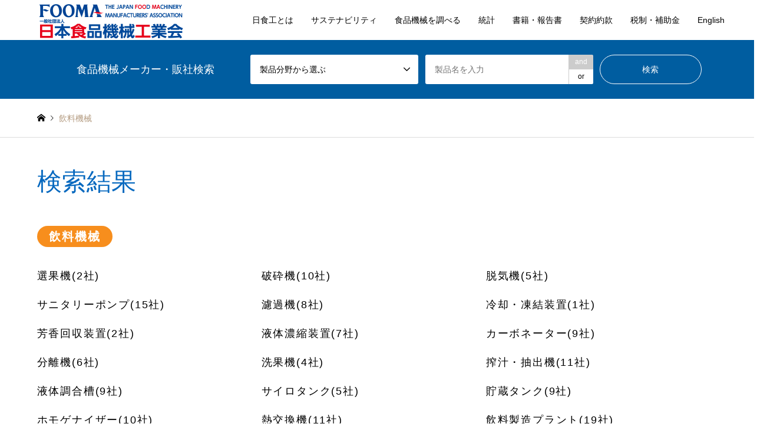

--- FILE ---
content_type: text/html; charset=UTF-8
request_url: https://www.fooma.or.jp/category4/%E9%A3%B2%E6%96%99%E6%A9%9F%E6%A2%B0/
body_size: 10739
content:
<!DOCTYPE html>
<html lang="ja">
<head>
<meta charset="UTF-8">
<!--[if IE]><meta http-equiv="X-UA-Compatible" content="IE=edge"><![endif]-->
<meta name="viewport" content="width=device-width">
<title>飲料機械に関する記事一覧 | 日本食品機械工業会 FOOMA</title>
<meta name="description" content="">
<link rel="pingback" href="https://www.fooma.or.jp/xmlrpc.php">
<link rel="shortcut icon" href="https://www.fooma.or.jp/wp-content/uploads/2021/06/site-icon-1.png">
<meta name='robots' content='max-image-preview:large' />
<link rel='dns-prefetch' href='//www.googletagmanager.com' />
<link rel='dns-prefetch' href='//s.w.org' />
<link rel="alternate" type="application/rss+xml" title="日本食品機械工業会 FOOMA &raquo; フィード" href="https://www.fooma.or.jp/feed/" />
<link rel="alternate" type="application/rss+xml" title="日本食品機械工業会 FOOMA &raquo; コメントフィード" href="https://www.fooma.or.jp/comments/feed/" />
<link rel="alternate" type="application/rss+xml" title="日本食品機械工業会 FOOMA &raquo; 飲料機械 製品分野（中分類を含む） のフィード" href="https://www.fooma.or.jp/category4/%e9%a3%b2%e6%96%99%e6%a9%9f%e6%a2%b0/feed/" />
		<script type="text/javascript">
			window._wpemojiSettings = {"baseUrl":"https:\/\/s.w.org\/images\/core\/emoji\/13.1.0\/72x72\/","ext":".png","svgUrl":"https:\/\/s.w.org\/images\/core\/emoji\/13.1.0\/svg\/","svgExt":".svg","source":{"concatemoji":"https:\/\/www.fooma.or.jp\/wp-includes\/js\/wp-emoji-release.min.js?ver=5.8.12"}};
			!function(e,a,t){var n,r,o,i=a.createElement("canvas"),p=i.getContext&&i.getContext("2d");function s(e,t){var a=String.fromCharCode;p.clearRect(0,0,i.width,i.height),p.fillText(a.apply(this,e),0,0);e=i.toDataURL();return p.clearRect(0,0,i.width,i.height),p.fillText(a.apply(this,t),0,0),e===i.toDataURL()}function c(e){var t=a.createElement("script");t.src=e,t.defer=t.type="text/javascript",a.getElementsByTagName("head")[0].appendChild(t)}for(o=Array("flag","emoji"),t.supports={everything:!0,everythingExceptFlag:!0},r=0;r<o.length;r++)t.supports[o[r]]=function(e){if(!p||!p.fillText)return!1;switch(p.textBaseline="top",p.font="600 32px Arial",e){case"flag":return s([127987,65039,8205,9895,65039],[127987,65039,8203,9895,65039])?!1:!s([55356,56826,55356,56819],[55356,56826,8203,55356,56819])&&!s([55356,57332,56128,56423,56128,56418,56128,56421,56128,56430,56128,56423,56128,56447],[55356,57332,8203,56128,56423,8203,56128,56418,8203,56128,56421,8203,56128,56430,8203,56128,56423,8203,56128,56447]);case"emoji":return!s([10084,65039,8205,55357,56613],[10084,65039,8203,55357,56613])}return!1}(o[r]),t.supports.everything=t.supports.everything&&t.supports[o[r]],"flag"!==o[r]&&(t.supports.everythingExceptFlag=t.supports.everythingExceptFlag&&t.supports[o[r]]);t.supports.everythingExceptFlag=t.supports.everythingExceptFlag&&!t.supports.flag,t.DOMReady=!1,t.readyCallback=function(){t.DOMReady=!0},t.supports.everything||(n=function(){t.readyCallback()},a.addEventListener?(a.addEventListener("DOMContentLoaded",n,!1),e.addEventListener("load",n,!1)):(e.attachEvent("onload",n),a.attachEvent("onreadystatechange",function(){"complete"===a.readyState&&t.readyCallback()})),(n=t.source||{}).concatemoji?c(n.concatemoji):n.wpemoji&&n.twemoji&&(c(n.twemoji),c(n.wpemoji)))}(window,document,window._wpemojiSettings);
		</script>
		<style type="text/css">
img.wp-smiley,
img.emoji {
	display: inline !important;
	border: none !important;
	box-shadow: none !important;
	height: 1em !important;
	width: 1em !important;
	margin: 0 .07em !important;
	vertical-align: -0.1em !important;
	background: none !important;
	padding: 0 !important;
}
</style>
	<link rel='stylesheet' id='style-css'  href='https://www.fooma.or.jp/wp-content/themes/gensen_child/style.css?ver=1.0' type='text/css' media='all' />
<link rel='stylesheet' id='wp-block-library-css'  href='https://www.fooma.or.jp/wp-includes/css/dist/block-library/style.min.css?ver=5.8.12' type='text/css' media='all' />
<link rel='stylesheet' id='contact-form-7-css'  href='https://www.fooma.or.jp/wp-content/plugins/contact-form-7/includes/css/styles.css?ver=5.4.2' type='text/css' media='all' />
<link rel='stylesheet' id='parent-css'  href='https://www.fooma.or.jp/wp-content/themes/gensen_tcd050/style.css?ver=5.8.12' type='text/css' media='all' />
<script type='text/javascript' src='https://www.fooma.or.jp/wp-includes/js/jquery/jquery.min.js?ver=3.6.0' id='jquery-core-js'></script>
<script type='text/javascript' src='https://www.fooma.or.jp/wp-includes/js/jquery/jquery-migrate.min.js?ver=3.3.2' id='jquery-migrate-js'></script>

<!-- Site Kit によって追加された Google タグ（gtag.js）スニペット -->
<!-- Google アナリティクス スニペット (Site Kit が追加) -->
<script type='text/javascript' src='https://www.googletagmanager.com/gtag/js?id=GT-WB2FT4D' id='google_gtagjs-js' async></script>
<script type='text/javascript' id='google_gtagjs-js-after'>
window.dataLayer = window.dataLayer || [];function gtag(){dataLayer.push(arguments);}
gtag("set","linker",{"domains":["www.fooma.or.jp"]});
gtag("js", new Date());
gtag("set", "developer_id.dZTNiMT", true);
gtag("config", "GT-WB2FT4D");
</script>
<link rel="https://api.w.org/" href="https://www.fooma.or.jp/wp-json/" /><link rel="alternate" type="application/json" href="https://www.fooma.or.jp/wp-json/wp/v2/category4/1032" /><meta name="generator" content="Site Kit by Google 1.170.0" />
<link rel="stylesheet" href="https://www.fooma.or.jp/wp-content/themes/gensen_tcd050/css/design-plus.css?ver=1.0">
<link rel="stylesheet" href="https://www.fooma.or.jp/wp-content/themes/gensen_tcd050/css/sns-botton.css?ver=1.0">
<link rel="stylesheet" href="https://www.fooma.or.jp/wp-content/themes/gensen_tcd050/css/responsive.css?ver=1.0">
<link rel="stylesheet" href="https://www.fooma.or.jp/wp-content/themes/gensen_tcd050/css/footer-bar.css?ver=1.0">

<script src="https://www.fooma.or.jp/wp-content/themes/gensen_tcd050/js/jquery.easing.1.3.js?ver=1.0"></script>
<script src="https://www.fooma.or.jp/wp-content/themes/gensen_tcd050/js/jquery.textOverflowEllipsis.js?ver=1.0"></script>
<script src="https://www.fooma.or.jp/wp-content/themes/gensen_tcd050/js/jscript.js?ver=1.0"></script>
<script src="https://www.fooma.or.jp/wp-content/themes/gensen_tcd050/js/comment.js?ver=1.0"></script>
<script src="https://www.fooma.or.jp/wp-content/themes/gensen_tcd050/js/header_fix.js?ver=1.0"></script>
<script src="https://www.fooma.or.jp/wp-content/themes/gensen_tcd050/js/jquery.chosen.min.js?ver=1.0"></script>
<link rel="stylesheet" href="https://www.fooma.or.jp/wp-content/themes/gensen_tcd050/css/jquery.chosen.css?ver=1.0">

<style type="text/css">
body, input, textarea, select { font-family: Arial, "Hiragino Kaku Gothic ProN", "ヒラギノ角ゴ ProN W3", "メイリオ", Meiryo, sans-serif; }
.rich_font { font-family: "Hiragino Sans", "ヒラギノ角ゴ ProN", "Hiragino Kaku Gothic ProN", "游ゴシック", YuGothic, "メイリオ", Meiryo, sans-serif; font-weight: 500; }

#header_logo #logo_text .logo { font-size:36px; }
#header_logo_fix #logo_text_fixed .logo { font-size:36px; }
#footer_logo .logo_text { font-size:36px; }
#post_title { font-size:30px; }
.post_content { font-size:14px; }
#archive_headline { font-size:42px; }
#archive_desc { font-size:14px; }
  
@media screen and (max-width:1024px) {
  #header_logo #logo_text .logo { font-size:26px; }
  #header_logo_fix #logo_text_fixed .logo { font-size:26px; }
  #footer_logo .logo_text { font-size:26px; }
  #post_title { font-size:16px; }
  .post_content { font-size:14px; }
  #archive_headline { font-size:20px; }
  #archive_desc { font-size:14px; }
}




.image {
overflow: hidden;
-webkit-backface-visibility: hidden;
backface-visibility: hidden;
-webkit-transition-duration: .35s;
-moz-transition-duration: .35s;
-ms-transition-duration: .35s;
-o-transition-duration: .35s;
transition-duration: .35s;
}
.image img {
-webkit-backface-visibility: hidden;
backface-visibility: hidden;
-webkit-transform: scale(1);
-webkit-transition-property: opacity, scale, -webkit-transform, transform;
-webkit-transition-duration: .35s;
-moz-transform: scale(1);
-moz-transition-property: opacity, scale, -moz-transform, transform;
-moz-transition-duration: .35s;
-ms-transform: scale(1);
-ms-transition-property: opacity, scale, -ms-transform, transform;
-ms-transition-duration: .35s;
-o-transform: scale(1);
-o-transition-property: opacity, scale, -o-transform, transform;
-o-transition-duration: .35s;
transform: scale(1);
transition-property: opacity, scale, transform;
transition-duration: .35s;
}
.image:hover img, a:hover .image img {
-webkit-transform: scale(1.2);
-moz-transform: scale(1.2);
-ms-transform: scale(1.2);
-o-transform: scale(1.2);
transform: scale(1.2);
}
.introduce_list_col a:hover .image img {
-webkit-transform: scale(1.2) translate3d(-41.66%, 0, 0);
-moz-transform: scale(1.2) translate3d(-41.66%, 0, 0);
-ms-transform: scale(1.2) translate3d(-41.66%, 0, 0);
-o-transform: scale(1.2) translate3d(-41.66%, 0, 0);
transform: scale(1.2) translate3d(-41.66%, 0, 0);
}


.archive_filter .button input:hover, .archive_sort dt,#post_pagination p, #post_pagination a:hover, #return_top a, .c-pw__btn,
#comment_header ul li a:hover, #comment_header ul li.comment_switch_active a, #comment_header #comment_closed p,
#introduce_slider .slick-dots li button:hover, #introduce_slider .slick-dots li.slick-active button
{ background-color:#0769bf; }

#comment_header ul li.comment_switch_active a, #comment_header #comment_closed p, #guest_info input:focus, #comment_textarea textarea:focus
{ border-color:#0769bf; }

#comment_header ul li.comment_switch_active a:after, #comment_header #comment_closed p:after
{ border-color:#0769bf transparent transparent transparent; }

.header_search_inputs .chosen-results li[data-option-array-index="0"]
{ background-color:#0769bf !important; border-color:#0769bf; }

a:hover, #bread_crumb li a:hover, #bread_crumb li.home a:hover:before, #bread_crumb li.last,
#archive_headline, .archive_header .headline, .archive_filter_headline, #related_post .headline,
#introduce_header .headline, .introduce_list_col .info .title, .introduce_archive_banner_link a:hover,
#recent_news .headline, #recent_news li a:hover, #comment_headline,
.side_headline, ul.banner_list li a:hover .caption, .footer_headline, .footer_widget a:hover,
#index_news .entry-date, #index_news_mobile .entry-date, .cb_content-carousel a:hover .image .title
{ color:#0769bf; }

#index_news_mobile .archive_link a:hover, .cb_content-blog_list .archive_link a:hover, #load_post a:hover, #submit_comment:hover, .c-pw__btn:hover
{ background-color:#0769bf; }

#header_search select:focus, .header_search_inputs .chosen-with-drop .chosen-single span, #footer_contents a:hover, #footer_nav a:hover, #footer_social_link li:hover:before,
#header_slider .slick-arrow:hover, .cb_content-carousel .slick-arrow:hover
{ color:#0769bf; }

.post_content a { color:#0769bf; }

#header_search, #index_header_search { background-color:#005da0; }

#footer_nav { background-color:#f1f7fc; }
#footer_contents { background-color:#005da0; }

#header_search_submit { background-color:rgba(234,53,123,0); }
#header_search_submit:hover { background-color:rgba(226,52,101,1.0); }
.cat-category { background-color:#ed3667 !important; }
.cat-%e6%9c%80%e6%96%b0%e6%83%85%e5%a0%b1 { background-color:#dd3333 !important; }
.cat-category4 { background-color:#f78e1d !important; }
.cat-category5 { background-color:#f78e1d !important; }

@media only screen and (min-width:1025px) {
  #global_menu ul ul a { background-color:#0769bf; }
  #global_menu ul ul a:hover, #global_menu ul ul .current-menu-item > a { background-color:#0769bf; }
  #header_top { background-color:#ffffff; }
  .has_header_content #header_top { background-color:rgba(255,255,255,1); }
  .fix_top.header_fix #header_top { background-color:rgba(255,255,255,1); }
  #header_logo a, #global_menu > ul > li > a { color:#000000; }
  #header_logo_fix a, .fix_top.header_fix #global_menu > ul > li > a { color:#ffffff; }
  .has_header_content #index_header_search { background-color:rgba(0,93,160,1); }
}
@media screen and (max-width:1024px) {
  #global_menu { background-color:#0769bf; }
  #global_menu a:hover, #global_menu .current-menu-item > a { background-color:#0769bf; }
  #header_top { background-color:#ffffff; }
  #header_top a, #header_top a:before { color:#000000 !important; }
  .mobile_fix_top.header_fix #header_top, .mobile_fix_top.header_fix #header.active #header_top { background-color:rgba(255,255,255,1); }
  .mobile_fix_top.header_fix #header_top a, .mobile_fix_top.header_fix #header_top a:before { color:#ffffff !important; }
  .archive_sort dt { color:#0769bf; }
  .post-type-archive-news #recent_news .show_date li .date { color:#0769bf; }
}



</style>

<script src="https://www.fooma.or.jp/wp-content/themes/gensen_tcd050/js/imagesloaded.pkgd.min.js?ver=1.0"></script>
<script src="https://www.fooma.or.jp/wp-content/themes/gensen_tcd050/js/jquery.infinitescroll.min.js?ver=1.0"></script>
		<style type="text/css" id="wp-custom-css">
			#howto {
padding-top: 68px;
margin-top: -68px;
}

@media screen and (max-width:1024px) {
	#howto {
	padding-top: 60px;
	margin-top: -60px;
	}
}

.pubform_box span:nth-child(1) {
    width: 40% !important;
}

.post-type-archive-introduce #archive_headline {
	margin: 0 0 28px;
    padding: 0;
    font-size: 30px;
    line-height: 1.2;
		color:#000000;
}

.member__nav {
    padding: 30px 0 0 !important;
}

.required::after {
content: "入力必須";
color: #000000;
background: #00ffff;
font-size: 0.9em;
padding: 0.3em;
border-radius: 0.5em;
margin-left:0.3em;
}

.needed::after {
content: "変更がある場合のみご入力ください";
color: #ffffff;
background: #0000ff;
font-size: 0.9em;
padding: 0.3em;
border-radius: 0.5em;
margin-left:0.3em;
}		</style>
		<link rel="stylesheet" href="https://www.fooma.or.jp/wp-content/themes/gensen_child/css/basic.css" />  
<!-- Global site tag (gtag.js) - Google Analytics -->
<script async src="https://www.googletagmanager.com/gtag/js?id=G-BWMY62JLFJ"></script>
<script>
  window.dataLayer = window.dataLayer || [];
  function gtag(){dataLayer.push(arguments);}
  gtag('js', new Date());

  gtag('config', 'G-BWMY62JLFJ');
</script>
</head>
<body id="body" class="archive tax-category4 term-1032 fix_top mobile_fix_top">


 <div id="header">
  <div id="header_top">
   <div class="inner clearfix">
    <div id="header_logo">
     <div id="logo_image">
 <h1 class="logo">
  <a href="https://www.fooma.or.jp/" title="日本食品機械工業会 FOOMA" data-label="日本食品機械工業会 FOOMA"><img src="https://www.fooma.or.jp/wp-content/uploads/2021/04/logo05.png?1769004095" alt="日本食品機械工業会 FOOMA" title="日本食品機械工業会 FOOMA" height="63" class="logo_retina" /></a>
 </h1>
</div>
    </div>
    <div id="header_logo_fix">
     <div id="logo_image_fixed">
 <p class="logo rich_font"><a href="https://www.fooma.or.jp/" title="日本食品機械工業会 FOOMA"><img src="https://www.fooma.or.jp/wp-content/uploads/2021/04/logo05.png?1769004095" alt="日本食品機械工業会 FOOMA" title="日本食品機械工業会 FOOMA" height="63" class="logo_retina" /></a></p>
</div>
    </div>
    <a href="#" class="search_button"><span>検索</span></a>
    <a href="#" class="menu_button"><span>menu</span></a>
    <div id="global_menu">
     <ul id="menu-global-nav" class="menu"><li id="menu-item-214" class="menu-item menu-item-type-custom menu-item-object-custom menu-item-has-children menu-item-214"><a>日食工とは</a>
<ul class="sub-menu">
	<li id="menu-item-393" class="menu-item menu-item-type-custom menu-item-object-custom menu-item-393"><a href="/message/">会長挨拶</a></li>
	<li id="menu-item-394" class="menu-item menu-item-type-custom menu-item-object-custom menu-item-394"><a href="/outline/">組織概要</a></li>
	<li id="menu-item-395" class="menu-item menu-item-type-custom menu-item-object-custom menu-item-395"><a href="/outline/contents/">事業内容</a></li>
	<li id="menu-item-396" class="menu-item menu-item-type-custom menu-item-object-custom menu-item-396"><a href="/outline/organization/">組織図</a></li>
	<li id="menu-item-397" class="menu-item menu-item-type-custom menu-item-object-custom menu-item-397"><a href="/outline/articles/">定款</a></li>
	<li id="menu-item-398" class="menu-item menu-item-type-custom menu-item-object-custom menu-item-398"><a href="/outline/officer/">役員名簿</a></li>
	<li id="menu-item-399" class="menu-item menu-item-type-custom menu-item-object-custom menu-item-399"><a href="/introduce/">会員名簿</a></li>
	<li id="menu-item-400" class="menu-item menu-item-type-custom menu-item-object-custom menu-item-400"><a href="/outline/business/">事業計画・報告</a></li>
	<li id="menu-item-402" class="menu-item menu-item-type-custom menu-item-object-custom menu-item-402"><a href="/outline/financial/">財務資料</a></li>
	<li id="menu-item-404" class="menu-item menu-item-type-custom menu-item-object-custom menu-item-404"><a href="/outline/guidance/">入会のご案内</a></li>
</ul>
</li>
<li id="menu-item-5405" class="menu-item menu-item-type-custom menu-item-object-custom menu-item-has-children menu-item-5405"><a>サステナビリティ</a>
<ul class="sub-menu">
	<li id="menu-item-5406" class="menu-item menu-item-type-post_type menu-item-object-page menu-item-5406"><a href="https://www.fooma.or.jp/sustainability/">サステナビリティ</a></li>
	<li id="menu-item-6598" class="menu-item menu-item-type-custom menu-item-object-custom menu-item-6598"><a href="/sustainability/members/">会員企業の取り組み</a></li>
</ul>
</li>
<li id="menu-item-5407" class="menu-item menu-item-type-custom menu-item-object-custom menu-item-has-children menu-item-5407"><a>食品機械を調べる</a>
<ul class="sub-menu">
	<li id="menu-item-406" class="menu-item menu-item-type-custom menu-item-object-custom menu-item-406"><a href="/introduction/">食品機械検索・対象分野</a></li>
	<li id="menu-item-408" class="menu-item menu-item-type-custom menu-item-object-custom menu-item-408"><a href="/transition/">食品機械の変遷・機種別特徴</a></li>
</ul>
</li>
<li id="menu-item-221" class="menu-item menu-item-type-custom menu-item-object-custom menu-item-has-children menu-item-221"><a>統計</a>
<ul class="sub-menu">
	<li id="menu-item-413" class="menu-item menu-item-type-custom menu-item-object-custom menu-item-413"><a href="/statistics/">通年・毎月の統計</a></li>
</ul>
</li>
<li id="menu-item-410" class="menu-item menu-item-type-custom menu-item-object-custom menu-item-has-children menu-item-410"><a>書籍・報告書</a>
<ul class="sub-menu">
	<li id="menu-item-411" class="menu-item menu-item-type-custom menu-item-object-custom menu-item-411"><a href="/publication/">書籍一覧</a></li>
	<li id="menu-item-3296" class="menu-item menu-item-type-custom menu-item-object-custom menu-item-3296"><a href="/report/">報告書一覧</a></li>
	<li id="menu-item-3383" class="menu-item menu-item-type-custom menu-item-object-custom menu-item-3383"><a target="_blank" rel="noopener" href="/file/researcher_guide/guide.pdf">食品・機械工学研究者ガイド</a></li>
</ul>
</li>
<li id="menu-item-412" class="menu-item menu-item-type-custom menu-item-object-custom menu-item-has-children menu-item-412"><a>契約約款</a>
<ul class="sub-menu">
	<li id="menu-item-3384" class="menu-item menu-item-type-custom menu-item-object-custom menu-item-3384"><a href="/publication/terms/">食品関連機械団体標準約款</a></li>
</ul>
</li>
<li id="menu-item-3343" class="menu-item menu-item-type-custom menu-item-object-custom menu-item-has-children menu-item-3343"><a>税制・補助金</a>
<ul class="sub-menu">
	<li id="menu-item-3344" class="menu-item menu-item-type-custom menu-item-object-custom menu-item-3344"><a href="/system/propertytax/">生産性向上要件証明書</a></li>
	<li id="menu-item-6555" class="menu-item menu-item-type-custom menu-item-object-custom menu-item-6555"><a href="/system/catalog/">中小企業省力化投資補助金</a></li>
</ul>
</li>
<li id="menu-item-283" class="menu-item menu-item-type-custom menu-item-object-custom menu-item-283"><a href="/eng/">English</a></li>
</ul>    </div>
   </div>
  </div>
  <!-- <div id="header_search"> -->
  <div id="header_search" class="searchbar">
   <div class="inner">
    <h2 class="searchbar__ttl">食品機械メーカー・販社検索</h2>
        <form action="https://www.fooma.or.jp/introduce/" method="get" class="columns-4">
     <div class="header_search_inputs">
     	<select onChange='document.location.href=this.options[this.selectedIndex].value;'> 
     	  <option value="">製品分野から選ぶ</option>
     	     	<option value='https://www.fooma.or.jp/category4/%e7%b2%be%e7%b1%b3%e9%ba%a6%e6%a9%9f%e6%a2%b0/'>精米麦機械</option>
     	     	<option value='https://www.fooma.or.jp/category4/%e8%a3%bd%e7%b2%89%e6%a9%9f%e6%a2%b0/'>製粉機械</option>
     	     	<option value='https://www.fooma.or.jp/category4/%e8%a3%bd%e9%ba%ba%e6%a9%9f%e6%a2%b0/'>製麺機械</option>
     	     	<option value='https://www.fooma.or.jp/category4/%e8%a3%bd%e3%83%91%e3%83%b3%e3%83%bb%e8%a3%bd%e8%8f%93%e6%a9%9f%e6%a2%b0/'>製パン・製菓機械</option>
     	     	<option value='https://www.fooma.or.jp/category4/%e7%89%9b%e4%b9%b3%e5%8a%a0%e5%b7%a5%e7%94%a8%e6%a9%9f%e6%a2%b0/'>牛乳加工用機械</option>
     	     	<option value='https://www.fooma.or.jp/category4/%e9%a3%b2%e6%96%99%e6%a9%9f%e6%a2%b0/'>飲料機械</option>
     	     	<option value='https://www.fooma.or.jp/category4/%e8%82%89%e9%a1%9e%e5%8a%a0%e5%b7%a5%e6%a9%9f%e6%a2%b0/'>肉類加工機械</option>
     	     	<option value='https://www.fooma.or.jp/category4/%e6%b0%b4%e7%94%a3%e5%8a%a0%e5%b7%a5%e6%a9%9f%e6%a2%b0/'>水産加工機械</option>
     	     	<option value='https://www.fooma.or.jp/category4/%e9%87%8e%e8%8f%9c%e5%8a%a0%e5%b7%a5%e6%a9%9f%e6%a2%b0/'>野菜加工機械</option>
     	     	<option value='https://www.fooma.or.jp/category4/%e9%a3%9f%e5%93%81%e8%aa%bf%e7%90%86%e3%83%bb%e5%8a%a0%e5%b7%a5%e6%a9%9f%e6%a2%b0-%e8%b1%86%e8%85%90%e7%94%a8%e6%a9%9f%e6%a2%b0-%e5%8e%a8%e6%88%bf%e6%a9%9f%e6%a2%b0/'>食品調理・加工機械 / 豆腐用機械 / 厨房機械</option>
     	     	<option value='https://www.fooma.or.jp/category4/%e9%ae%ae%e5%ba%a6%e7%ae%a1%e7%90%86%e3%83%bb%e5%93%81%e8%b3%aa%e4%bf%9d%e6%8c%81%e6%a9%9f%e6%a2%b0/'>鮮度管理・品質保持機械</option>
     	     	<option value='https://www.fooma.or.jp/category4/%e4%b9%be%e7%87%a5%e6%a9%9f/'>乾燥機</option>
     	     	<option value='https://www.fooma.or.jp/category4/%e7%99%ba%e9%85%b5%e3%83%bb%e9%86%b8%e9%80%a0%e7%94%a8%e6%a9%9f%e6%a2%b0/'>発酵・醸造用機械</option>
     	     	<option value='https://www.fooma.or.jp/category4/%e9%a3%9f%e5%93%81%e8%a1%9b%e7%94%9f%e7%ae%a1%e7%90%86%e6%a9%9f%e5%99%a8%e3%83%bb%e8%a3%85%e7%bd%ae%e3%83%bb%e8%b3%87%e6%9d%90/'>食品衛生管理機器・装置・資材</option>
     	     	<option value='https://www.fooma.or.jp/category4/%e8%a8%88%e9%87%8f%e3%83%bb%e5%8c%85%e8%a3%85%e6%a9%9f/'>計量・包装機</option>
     	     	<option value='https://www.fooma.or.jp/category4/%e7%92%b0%e5%a2%83%e5%af%be%e7%ad%96%e6%a9%9f%e5%99%a8/'>環境対策機器</option>
     	     	<option value='https://www.fooma.or.jp/category4/%e5%88%86%e6%9e%90%e3%83%bb%e6%a4%9c%e6%9f%bb%e6%a9%9f%e5%99%a8%e8%a3%85%e7%bd%ae/'>分析・検査機器装置</option>
     	     	<option value='https://www.fooma.or.jp/category4/%e6%90%ac%e9%80%81%e3%83%bb%e8%bc%b8%e9%80%81%e6%a9%9f%e5%99%a8/'>搬送・輸送機器</option>
     	     	<option value='https://www.fooma.or.jp/category4/%e9%a3%9f%e5%93%81%e9%96%a2%e9%80%a3%e6%a9%9f%e5%99%a8-%e8%a3%85%e7%bd%ae-%e3%81%9d%e3%81%ae%e4%bb%96/'>食品関連機器 / 装置 / その他</option>
     	     	</select>
     </div>
     <div class="header_search_inputs">
     	<select onChange='document.location.href=this.options[this.selectedIndex].value;'> 
     	  <option value="">製品分野から選ぶ</option>
     	     	<option value='https://www.fooma.or.jp/category4/%e7%b2%be%e7%b1%b3%e9%ba%a6%e6%a9%9f%e6%a2%b0/'>精米麦機械</option>
     	     	<option value='https://www.fooma.or.jp/category4/%e8%a3%bd%e7%b2%89%e6%a9%9f%e6%a2%b0/'>製粉機械</option>
     	     	<option value='https://www.fooma.or.jp/category4/%e8%a3%bd%e9%ba%ba%e6%a9%9f%e6%a2%b0/'>製麺機械</option>
     	     	<option value='https://www.fooma.or.jp/category4/%e8%a3%bd%e3%83%91%e3%83%b3%e3%83%bb%e8%a3%bd%e8%8f%93%e6%a9%9f%e6%a2%b0/'>製パン・製菓機械</option>
     	     	<option value='https://www.fooma.or.jp/category4/%e7%89%9b%e4%b9%b3%e5%8a%a0%e5%b7%a5%e7%94%a8%e6%a9%9f%e6%a2%b0/'>牛乳加工用機械</option>
     	     	<option value='https://www.fooma.or.jp/category4/%e9%a3%b2%e6%96%99%e6%a9%9f%e6%a2%b0/'>飲料機械</option>
     	     	<option value='https://www.fooma.or.jp/category4/%e8%82%89%e9%a1%9e%e5%8a%a0%e5%b7%a5%e6%a9%9f%e6%a2%b0/'>肉類加工機械</option>
     	     	<option value='https://www.fooma.or.jp/category4/%e6%b0%b4%e7%94%a3%e5%8a%a0%e5%b7%a5%e6%a9%9f%e6%a2%b0/'>水産加工機械</option>
     	     	<option value='https://www.fooma.or.jp/category4/%e9%87%8e%e8%8f%9c%e5%8a%a0%e5%b7%a5%e6%a9%9f%e6%a2%b0/'>野菜加工機械</option>
     	     	<option value='https://www.fooma.or.jp/category4/%e9%a3%9f%e5%93%81%e8%aa%bf%e7%90%86%e3%83%bb%e5%8a%a0%e5%b7%a5%e6%a9%9f%e6%a2%b0-%e8%b1%86%e8%85%90%e7%94%a8%e6%a9%9f%e6%a2%b0-%e5%8e%a8%e6%88%bf%e6%a9%9f%e6%a2%b0/'>食品調理・加工機械 / 豆腐用機械 / 厨房機械</option>
     	     	<option value='https://www.fooma.or.jp/category4/%e9%ae%ae%e5%ba%a6%e7%ae%a1%e7%90%86%e3%83%bb%e5%93%81%e8%b3%aa%e4%bf%9d%e6%8c%81%e6%a9%9f%e6%a2%b0/'>鮮度管理・品質保持機械</option>
     	     	<option value='https://www.fooma.or.jp/category4/%e4%b9%be%e7%87%a5%e6%a9%9f/'>乾燥機</option>
     	     	<option value='https://www.fooma.or.jp/category4/%e7%99%ba%e9%85%b5%e3%83%bb%e9%86%b8%e9%80%a0%e7%94%a8%e6%a9%9f%e6%a2%b0/'>発酵・醸造用機械</option>
     	     	<option value='https://www.fooma.or.jp/category4/%e9%a3%9f%e5%93%81%e8%a1%9b%e7%94%9f%e7%ae%a1%e7%90%86%e6%a9%9f%e5%99%a8%e3%83%bb%e8%a3%85%e7%bd%ae%e3%83%bb%e8%b3%87%e6%9d%90/'>食品衛生管理機器・装置・資材</option>
     	     	<option value='https://www.fooma.or.jp/category4/%e8%a8%88%e9%87%8f%e3%83%bb%e5%8c%85%e8%a3%85%e6%a9%9f/'>計量・包装機</option>
     	     	<option value='https://www.fooma.or.jp/category4/%e7%92%b0%e5%a2%83%e5%af%be%e7%ad%96%e6%a9%9f%e5%99%a8/'>環境対策機器</option>
     	     	<option value='https://www.fooma.or.jp/category4/%e5%88%86%e6%9e%90%e3%83%bb%e6%a4%9c%e6%9f%bb%e6%a9%9f%e5%99%a8%e8%a3%85%e7%bd%ae/'>分析・検査機器装置</option>
     	     	<option value='https://www.fooma.or.jp/category4/%e6%90%ac%e9%80%81%e3%83%bb%e8%bc%b8%e9%80%81%e6%a9%9f%e5%99%a8/'>搬送・輸送機器</option>
     	     	<option value='https://www.fooma.or.jp/category4/%e9%a3%9f%e5%93%81%e9%96%a2%e9%80%a3%e6%a9%9f%e5%99%a8-%e8%a3%85%e7%bd%ae-%e3%81%9d%e3%81%ae%e4%bb%96/'>食品関連機器 / 装置 / その他</option>
     	     	</select>
     </div>
	     <div class="header_search_inputs header_search_keywords">
      <input type="text" id="header_search_keywords" name="search_keywords" placeholder="製品名を入力" value="" />
      <input type="hidden" name="search_keywords_operator" value="and" />
      <ul class="search_keywords_operator">
       <li class="active">and</li>
       <li>or</li>
      </ul>
     </div>

     <div class="header_search_inputs header_search_button">
      <input type="submit" id="header_search_submit" value="検索" />
     </div>
    </form>
   </div>
  </div>
 </div><!-- END #header -->

 <div id="main_contents" class="clearfix">


<div id="breadcrumb">
 <ul class="inner clearfix" itemscope itemtype="http://schema.org/BreadcrumbList">
  <li itemprop="itemListElement" itemscope itemtype="http://schema.org/ListItem" class="home"><a itemprop="item" href="https://www.fooma.or.jp/"><span itemprop="name">ホーム</span></a><meta itemprop="position" content="1" /></li>

  <li itemprop="itemListElement" itemscope itemtype="http://schema.org/ListItem" class="last"><span itemprop="name">飲料機械</span><meta itemprop="position" content="3" /></li>

 </ul>
</div>


<div id="main_col">
  <h2 id="archive_headline" class="headline rich_font headline-left">検索結果</h2>

  <div class="result_page"><style type="text/css">.page_navi,.page_navi2{display:none;}</style><p class="result_page_tag"><span>飲料機械</span></p><ul class="result_page_list"><li><a href="https://www.fooma.or.jp/category4/%e9%81%b8%e6%9e%9c%e6%a9%9f/">選果機(2社)</a></li><li><a href="https://www.fooma.or.jp/category4/%e7%a0%b4%e7%a0%95%e6%a9%9f/">破砕機(10社)</a></li><li><a href="https://www.fooma.or.jp/category4/%e8%84%b1%e6%b0%97%e6%a9%9f/">脱気機(5社)</a></li><li><a href="https://www.fooma.or.jp/category4/%e3%82%b5%e3%83%8b%e3%82%bf%e3%83%aa%e3%83%bc%e3%83%9d%e3%83%b3%e3%83%97/">サニタリーポンプ(15社)</a></li><li><a href="https://www.fooma.or.jp/category4/%e6%bf%be%e9%81%8e%e6%a9%9f/">濾過機(8社)</a></li><li><a href="https://www.fooma.or.jp/category4/%e5%86%b7%e5%8d%b4%e3%83%bb%e5%87%8d%e7%b5%90%e8%a3%85%e7%bd%ae/">冷却・凍結装置(1社)</a></li><li><a href="https://www.fooma.or.jp/category4/%e8%8a%b3%e9%a6%99%e5%9b%9e%e5%8f%8e%e8%a3%85%e7%bd%ae/">芳香回収装置(2社)</a></li><li><a href="https://www.fooma.or.jp/category4/%e6%b6%b2%e4%bd%93%e6%bf%83%e7%b8%ae%e8%a3%85%e7%bd%ae/">液体濃縮装置(7社)</a></li><li><a href="https://www.fooma.or.jp/category4/%e3%82%ab%e3%83%bc%e3%83%9c%e3%83%8d%e3%83%bc%e3%82%bf%e3%83%bc/">カーボネーター(9社)</a></li><li><a href="https://www.fooma.or.jp/category4/%e5%88%86%e9%9b%a2%e6%a9%9f/">分離機(6社)</a></li><li><a href="https://www.fooma.or.jp/category4/%e6%b4%97%e6%9e%9c%e6%a9%9f/">洗果機(4社)</a></li><li><a href="https://www.fooma.or.jp/category4/%e6%90%be%e6%b1%81%e3%83%bb%e6%8a%bd%e5%87%ba%e6%a9%9f/">搾汁・抽出機(11社)</a></li><li><a href="https://www.fooma.or.jp/category4/%e6%b6%b2%e4%bd%93%e8%aa%bf%e5%90%88%e6%a7%bd/">液体調合槽(9社)</a></li><li><a href="https://www.fooma.or.jp/category4/%e3%82%b5%e3%82%a4%e3%83%ad%e3%82%bf%e3%83%b3%e3%82%af/">サイロタンク(5社)</a></li><li><a href="https://www.fooma.or.jp/category4/%e8%b2%af%e8%94%b5%e3%82%bf%e3%83%b3%e3%82%af/">貯蔵タンク(9社)</a></li><li><a href="https://www.fooma.or.jp/category4/%e3%83%9b%e3%83%a2%e3%82%b2%e3%83%8a%e3%82%a4%e3%82%b6%e3%83%bc/">ホモゲナイザー(10社)</a></li><li><a href="https://www.fooma.or.jp/category4/%e7%86%b1%e4%ba%a4%e6%8f%9b%e6%a9%9f/">熱交換機(11社)</a></li><li><a href="https://www.fooma.or.jp/category4/%e9%a3%b2%e6%96%99%e8%a3%bd%e9%80%a0%e3%83%97%e3%83%a9%e3%83%b3%e3%83%88/">飲料製造プラント(19社)</a></li><li><a href="https://www.fooma.or.jp/category4/%e8%a3%bd%e8%8c%b6%e5%b0%82%e7%94%a8%e6%a9%9f%e6%a2%b0/">製茶専用機械(3社)</a></li><li><a href="https://www.fooma.or.jp/category4/%e6%b6%b2%e4%bd%93%e3%81%b3%e3%82%93%e8%a9%b0%e3%82%81%e6%a9%9f/">液体びん詰め機(11社)</a></li><li><a href="https://www.fooma.or.jp/category4/%e6%b6%b2%e4%bd%93%e5%85%85%e5%a1%ab%e6%a9%9f/">液体充填機(27社)</a></li><li><a href="https://www.fooma.or.jp/category4/%e3%82%ab%e3%82%b9%e6%90%ac%e9%80%81%e8%a3%85%e7%bd%ae/">カス搬送装置(2社)</a></li><li><a href="https://www.fooma.or.jp/category4/%e6%ae%ba%e8%8f%8c%e8%a3%85%e7%bd%ae/">殺菌装置(19社)</a></li><li><a href="https://www.fooma.or.jp/category4/%e8%a3%bd%e6%b0%b7%e6%a9%9f%ef%bc%88%e9%a3%b2%e6%96%99%e6%a9%9f%e6%a2%b0%ef%bc%89/">製氷機（飲料機械）(2社)</a></li><li><a href="https://www.fooma.or.jp/category4/%e3%82%a2%e3%82%a4%e3%82%b9%e3%83%90%e3%83%b3%e3%82%af%ef%bc%88%e9%a3%b2%e6%96%99%e6%a9%9f%e6%a2%b0%ef%bc%89/">アイスバンク（飲料機械）(1社)</a></li><li><a href="https://www.fooma.or.jp/category4/%e3%82%b9%e3%83%86%e3%83%b3%e3%83%ac%e3%82%b9%e9%8b%bc%e9%83%a8%e5%93%81%ef%bc%88%e9%a3%b2%e6%96%99%e6%a9%9f%e6%a2%b0%ef%bc%89/">ステンレス鋼部品（飲料機械）(9社)</a></li><li><a href="https://www.fooma.or.jp/category4/%e3%82%b5%e3%83%8b%e3%82%bf%e3%83%aa%e3%83%bc%e3%83%90%e3%83%ab%e3%83%96%ef%bc%88%e9%a3%b2%e6%96%99%e6%a9%9f%e6%a2%b0%ef%bc%89/">サニタリーバルブ（飲料機械）(12社)</a></li><li><a href="https://www.fooma.or.jp/category4/%e3%81%9d%e3%81%ae%e4%bb%96%e3%81%ae%e9%a3%b2%e6%96%99%e6%a9%9f%e6%a2%b0/">その他の飲料機械(21社)</a></li></ul></div>
  

    
        <div class="page_navi">
<ul class='page-numbers'>
	<li><span aria-current="page" class="page-numbers current">1</span></li>
	<li><a class="page-numbers" href="https://www.fooma.or.jp/category4/%E9%A3%B2%E6%96%99%E6%A9%9F%E6%A2%B0/page/2/">2</a></li>
	<li><a class="page-numbers" href="https://www.fooma.or.jp/category4/%E9%A3%B2%E6%96%99%E6%A9%9F%E6%A2%B0/page/3/">3</a></li>
	<li><a class="page-numbers" href="https://www.fooma.or.jp/category4/%E9%A3%B2%E6%96%99%E6%A9%9F%E6%A2%B0/page/4/">4</a></li>
	<li><a class="page-numbers" href="https://www.fooma.or.jp/category4/%E9%A3%B2%E6%96%99%E6%A9%9F%E6%A2%B0/page/5/">5</a></li>
	<li><a class="page-numbers" href="https://www.fooma.or.jp/category4/%E9%A3%B2%E6%96%99%E6%A9%9F%E6%A2%B0/page/6/">6</a></li>
	<li><a class="page-numbers" href="https://www.fooma.or.jp/category4/%E9%A3%B2%E6%96%99%E6%A9%9F%E6%A2%B0/page/7/">7</a></li>
	<li><a class="next page-numbers" href="https://www.fooma.or.jp/category4/%E9%A3%B2%E6%96%99%E6%A9%9F%E6%A2%B0/page/2/">&#xe910;</a></li>
</ul>

</div>
<div class="page_navi2 clearfix">
 <p>75件中 1〜12件を表示</p>
<ul class='page-numbers'>
	<li class='prev disable'><span class='prev page-numbers'>&#xe90f;</span></li>
	<li><span aria-current="page" class="page-numbers current">1</span></li>
	<li><a class="page-numbers" href="https://www.fooma.or.jp/category4/%E9%A3%B2%E6%96%99%E6%A9%9F%E6%A2%B0/page/2/">2</a></li>
	<li><a class="page-numbers" href="https://www.fooma.or.jp/category4/%E9%A3%B2%E6%96%99%E6%A9%9F%E6%A2%B0/page/3/">3</a></li>
	<li><a class="page-numbers" href="https://www.fooma.or.jp/category4/%E9%A3%B2%E6%96%99%E6%A9%9F%E6%A2%B0/page/4/">4</a></li>
	<li><a class="page-numbers" href="https://www.fooma.or.jp/category4/%E9%A3%B2%E6%96%99%E6%A9%9F%E6%A2%B0/page/5/">5</a></li>
	<li><a class="page-numbers" href="https://www.fooma.or.jp/category4/%E9%A3%B2%E6%96%99%E6%A9%9F%E6%A2%B0/page/6/">6</a></li>
	<li><a class="page-numbers" href="https://www.fooma.or.jp/category4/%E9%A3%B2%E6%96%99%E6%A9%9F%E6%A2%B0/page/7/">7</a></li>
	<li class="next"><a class="next page-numbers" href="https://www.fooma.or.jp/category4/%E9%A3%B2%E6%96%99%E6%A9%9F%E6%A2%B0/page/2/">&#xe910;</a></li>
</ul>
</div>
  </div><!-- END #main_col -->



 </div><!-- END #main_contents -->

 <div id="footer">


  <div id="footer_contents">
   <div class="inner">


    <div id="footer_info">
     <div id="footer_logo">
      <div class="logo_area">
 <p class="logo rich_font"><a href="https://www.fooma.or.jp/" title="日本食品機械工業会 FOOMA"><img src="https://www.fooma.or.jp/wp-content/uploads/2021/04/logo05_white.png?1769004095" alt="日本食品機械工業会 FOOMA" title="日本食品機械工業会 FOOMA" height="63" class="logo_retina" /></a></p>
</div>
     </div>


<div id="footer_bottom_menu" class="menu-footer-nav-container"><ul id="menu-footer-nav" class="menu"><li id="menu-item-258" class="menu-item menu-item-type-custom menu-item-object-custom menu-item-258"><a href="/link/">リンク集</a></li>
<li id="menu-item-259" class="menu-item menu-item-type-custom menu-item-object-custom menu-item-259"><a href="/sitemap/">サイトマップ</a></li>
<li id="menu-item-260" class="menu-item menu-item-type-custom menu-item-object-custom menu-item-260"><a href="/contact/">お問い合わせ</a></li>
<li id="menu-item-2911" class="menu-item menu-item-type-post_type menu-item-object-page menu-item-2911"><a href="https://www.fooma.or.jp/etc/copyright/">日食工Webサイトのご利用について</a></li>
<li id="menu-item-2912" class="menu-item menu-item-type-post_type menu-item-object-page menu-item-2912"><a href="https://www.fooma.or.jp/etc/privacy/">個人情報の取り扱いについて</a></li>
</ul></div>
     <p id="copyright"><span>Copyright </span>&copy; <a href="https://www.fooma.or.jp/">日本食品機械工業会 FOOMA</a>. All Rights Reserved.</p>

    </div><!-- END #footer_info -->
   </div><!-- END .inner -->
  </div><!-- END #footer_contents -->

  <div id="return_top">
   <a href="#body"><span>PAGE TOP</span></a>
  </div><!-- END #return_top -->

 </div><!-- END #footer -->


<script>


jQuery(document).ready(function($){
  $('.inview-fadein').css('opacity', 0);
  $('#post_list .article, #post_list2 .article, .page_navi, .page_navi2').css('opacity', 0);

  var initialize = function(){
    $('.js-ellipsis').textOverflowEllipsis();

    var $container = $('#introduce_list');
    $container.imagesLoaded(function(){
        init_introduce_list_col();


      $container.infinitescroll(
        {
          navSelector  : '#load_post',
          nextSelector : '#load_post a',
          itemSelector : '.introduce_list_row',
          animate      : false,
          maxPage: 7,
          loading: {
            msgText : '記事をロード中・・・',
            finishedMsg : 'これ以上記事はございません',
            img: 'https://www.fooma.or.jp/wp-content/themes/gensen_tcd050/img/common/loader.gif'
          }
        },
        //callback
        function(newElements, opts) {
          $(newElements).find('.inview-fadein').css('opacity', 0);
          $('#infscr-loading').remove();
          init_introduce_list_col();
          $(window).trigger('scroll');

          if (opts.maxPage && opts.maxPage <= opts.state.currPage) {
            $(window).off('.infscr');
            $('#load_post').remove();
          }

        }
      );


    });


    if ($('.inview-fadein').length) {
      $(window).on('load scroll resize', function(){
        $('.inview-fadein:not(.active)').each(function(){
          var elmTop = $(this).offset().top || 0;
          if ($(window).scrollTop() > elmTop - $(window).height()){
            if ($(this).is('#post_list')) {
              var $articles = $(this).find('.article, .archive_link');
              $articles.css('opacity', 0);
              $(this).addClass('active').css('opacity', 1);
              $articles.each(function(i){
                var self = this;
                setTimeout(function(){
                  $(self).animate({ opacity: 1 }, 200);
                }, i*200);
              });
            } else {
              $(this).addClass('active').animate({ opacity: 1 }, 800);
            }
          }
        });
      });
    }
    if ($('.page_navi, .page_navi2').length) {
      $(window).on('load scroll resize', function(){
        $('.page_navi, .page_navi2').each(function(i){
          var self = this;
          setTimeout(function(){
            $(self).animate({ opacity: 1 }, 200);
          }, i*200);
        });
      });
    }

    $(window).trigger('resize');
  };



  initialize();


});
</script>



<script type='text/javascript' src='https://www.fooma.or.jp/wp-includes/js/dist/vendor/regenerator-runtime.min.js?ver=0.13.7' id='regenerator-runtime-js'></script>
<script type='text/javascript' src='https://www.fooma.or.jp/wp-includes/js/dist/vendor/wp-polyfill.min.js?ver=3.15.0' id='wp-polyfill-js'></script>
<script type='text/javascript' id='contact-form-7-js-extra'>
/* <![CDATA[ */
var wpcf7 = {"api":{"root":"https:\/\/www.fooma.or.jp\/wp-json\/","namespace":"contact-form-7\/v1"}};
/* ]]> */
</script>
<script type='text/javascript' src='https://www.fooma.or.jp/wp-content/plugins/contact-form-7/includes/js/index.js?ver=5.4.2' id='contact-form-7-js'></script>
<script type='text/javascript' src='https://www.fooma.or.jp/wp-includes/js/wp-embed.min.js?ver=5.8.12' id='wp-embed-js'></script>
</body>
</html>
